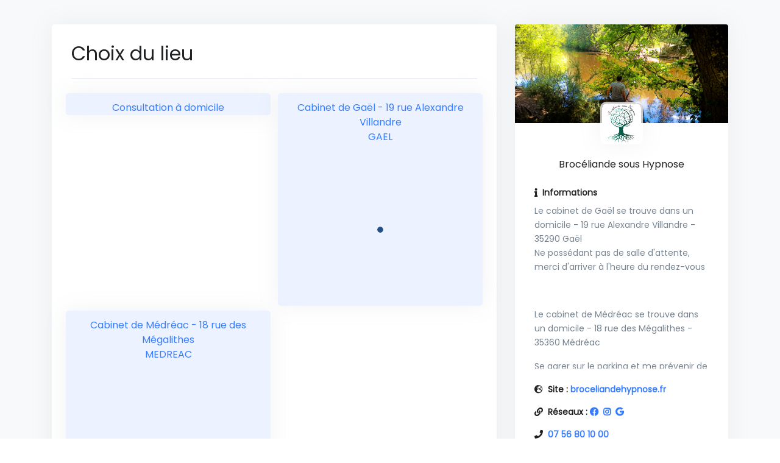

--- FILE ---
content_type: text/html; charset=utf-8
request_url: https://perfactive.fr/sebastien-chevrier-mahaudeau/location?people=3393
body_size: 4052
content:
<!DOCTYPE html>
<html>
    <head>
        <!-- Required meta tags -->
        <meta charset="utf-8">
        <meta http-equiv="X-UA-Compatible" content="IE=edge">
        <meta name="viewport" content="width=device-width, initial-scale=1, shrink-to-fit=no">
        <meta name="robots" content="noindex, nofollow">
                <!-- Page Title -->
                    <title>Réservation en ligne | Brocéliande sous Hypnose</title>
                <!-- SEO -->
        <meta name="description" content="">
        <link rel="canonical" href="https://perfactive.fr/sebastien-chevrier-mahaudeau/location" />
        <meta name="theme-color" content="#387CFF"/>
        <link rel="manifest" href="https://perfactive.fr/manifest.json">
        <link rel="apple-touch-icon" sizes="180x180" href="https://perfactive.fr/images/favicons/apple-touch-icon.png">
        <meta name="apple-mobile-web-app-title" content="Perfactive">
        <meta name="apple-mobile-web-app-capable" content="yes"/>
        <meta property="og:locale" content="fr_FR" />
        <meta property="og:type" content="website" />
        <meta property="og:title" content=""/>
        <meta property="og:description" content=""/>
        <meta property="og:url" content="https://perfactive.fr/sebastien-chevrier-mahaudeau/location" />
        <meta property="og:site_name" content="Perfactive" />
        <meta property="article:publisher" content="https://www.facebook.com/app.perfactive" />
        <meta property="fb:app_id" content="199694083911284"/>
                <meta name="twitter:card" content="summary_large_image" />
        <meta name="twitter:description" content="" />
        <meta name="twitter:title" content="" />
        <meta name="twitter:site" content="@perfactive_app" />
        <meta name="twitter:creator" content="@perfactive_app" />
        <!-- Favicons -->
        <link rel="icon" type="image/png" sizes="32x32" href="https://perfactive.fr/images/favicons/favicon-32x32.png">
        <link rel="icon" type="image/png" sizes="16x16" href="https://perfactive.fr/images/favicons/favicon-16x16.png">
        
        <link rel="stylesheet" href="https://perfactive.fr/vitrine/vendor/animate.css/animate.min.css">
        <link rel="stylesheet" href="/front/vendor/hs-megamenu/src/hs.megamenu.css">
        <link rel="stylesheet" href="/front/vendor/malihu-custom-scrollbar-plugin/jquery.mCustomScrollbar.css">
        <link rel="stylesheet" href="/front/vendor/fancybox/jquery.fancybox.css">
        <link rel="stylesheet" href="/front/vendor/slick-carousel/slick/slick.css">
        <link rel="stylesheet" href="/front/vendor/chartist/dist/chartist.min.css">
        
        <link rel="stylesheet" href="/front/vendor/cubeportfolio/css/cubeportfolio.min.css">
        <!-- CSS Front Template -->
        <link rel="stylesheet" href="/front/css/theme.min.css">
        <link rel="stylesheet" href="/front/vendor/font-awesome/css/fontawesome-all.min.css">
        <link href="https://fonts.googleapis.com/css?family=Poppins&display=swap" rel="stylesheet">
        <link href="https://perfactive.fr/plugins/fullcalendar/dist/fullcalendar.min.css" rel="stylesheet">
        <link href="https://perfactive.fr/plugins/datetimepicker/bootstrap-datetimepicker.min.css" rel="stylesheet" media="screen">
        
        
        
        <!-- Custom CSS -->
        <link href="https://perfactive.fr/css/custom.css" rel="stylesheet">
        
        <style nonce="0MUR0r5Pd2XHAjYwRo0aF902fOw1i2IQ">
            @media (max-width: 768px) { 
                h2 {
                    font-size: 22px;
                }
                .font-size-3 {
                    font-size: 22px;
                }
            }
        </style>
        
                
<link href='https://api.mapbox.com/mapbox-gl-js/v1.4.1/mapbox-gl.css' rel='stylesheet' />
<style nonce="0MUR0r5Pd2XHAjYwRo0aF902fOw1i2IQ">
	.marker {
		background-image: url('/images/mapbox/blue.png');
		background-size: cover;
		width: 10px;
		height: 10px;
		border-radius: 50%;
		cursor: pointer;
	}

	.mapboxgl-popup {
		max-width: 200px;
	}

	.mapboxgl-popup-content {
		text-align: center;
		font-family: 'Open Sans', sans-serif;
	}

	a.anchor {
		display: block;
		position: relative;
		top: -25px;
		visibility: hidden;
	}

	@media (min-width: 1200px)
		.container {
		max-width: 1300px !important;
	}
</style>
    </head>
    <body>
        
        
        
        
        <div class="bg-light">
            
            <div class="container" style="padding-top: 40px; padding-bottom: 40px; min-height: 95vh">
                
<div class="row justify-content-center">
	<div class="col-md-8">
		<div class="card mb-5 border-0 shadow-sm px-5 pt-4 pb-3">
			
			<h2 class="mb-0">
				Choix du lieu
							</h2>
			<hr>

			<div class="row mt-2">

				
							
				
   															<div class="col-md-6 mb-2" style="padding-left: 6px; padding-right: 6px;">
							<div class="card card-soft-primary card-soft-primary-md border-0 shadow-sm pb-0 px-0">
								<a href="https://perfactive.fr/sebastien-chevrier-mahaudeau/new?location=583662&amp;people=3393" class="text-decoration-none">
									<div class="text-center px-2">
										<div class="fw-bold">
																							Consultation à domicile
																																	
											<br>
											
										</div>
									</div>
																										</a>
							</div>
						</div>
											<div class="col-md-6 mb-2" style="padding-left: 6px; padding-right: 6px;">
							<div class="card card-soft-primary card-soft-primary-md border-0 shadow-sm pb-0 px-0">
								<a href="https://perfactive.fr/sebastien-chevrier-mahaudeau/new?location=781163&amp;people=3393" class="text-decoration-none">
									<div class="text-center px-2">
										<div class="fw-bold">
																							Cabinet de Gaël
																																		 - 
																						19 rue Alexandre Villandre
											<br>
											GAEL
										</div>
									</div>
																			<div id='map781163' style='width: 100%; margin-top:15px; height: 250px;border-radius: 0px 0px .3125rem .3125rem;'></div>
																										</a>
							</div>
						</div>
											<div class="col-md-6 mb-2" style="padding-left: 6px; padding-right: 6px;">
							<div class="card card-soft-primary card-soft-primary-md border-0 shadow-sm pb-0 px-0">
								<a href="https://perfactive.fr/sebastien-chevrier-mahaudeau/new?location=3102071&amp;people=3393" class="text-decoration-none">
									<div class="text-center px-2">
										<div class="fw-bold">
																							Cabinet de Médréac
																																		 - 
																						18 rue des Mégalithes
											<br>
											MEDREAC
										</div>
									</div>
																			<div id='map3102071' style='width: 100%; margin-top:15px; height: 250px;border-radius: 0px 0px .3125rem .3125rem;'></div>
																										</a>
							</div>
						</div>
					
				
				
				
																</div>

			
        					<div class="row">
					<div class="col-md-12 mb-2" style="padding-left: 6px; padding-right: 6px;">
						<a href="https://perfactive.fr/sebastien-chevrier-mahaudeau/new?location=0&amp;people=3393" class="btn btn-soft-primary btn-block btn-md">
							Aucune préférence
						</a>
					</div>
				</div>
					</div>
		
		
				
	</div>
	
	<div class="col-md-4">
				
		<div class="card mb-5 border-0 shadow-sm">
	
			<div style="position: relative" class="mb-4">
			
							<img class="card-img-top" src="https://perfactive.fr//storage/offices/2739/c4007b2ab0c35266d28cdde00302abb5.jpg" >
						
			
							<img class="shadow-sm" src="https://perfactive.fr//storage/offices/2739/640e37655431e17b691ac6c4ef981efd.jpg" style="max-width: 200px; max-height: 70px; position: absolute; bottom: -35px; left: 0px; right: 0px; margin-left: auto; margin-right: auto; border-radius: 10px; border: 3px solid #FFFFFFBB;">
					</div>
		
		
					<div class="card-body px-5 pt-5 pb-2 text-center">
				<h6 class="mb-0">Brocéliande sous Hypnose</h6>
			</div>
				
		
		
		
	<div class="card-body px-5 pb-3">
		
				
		
		
		
						
					<dl class="row font-size-1 mb-3">
				<div class="mb-2">
					<strong class="col-sm-12"><i class="fas fa-info mr-1"></i> Informations</strong>
				</div>
				<dd class="col-sm-12 text-secondary" style="max-height: 270px; overflow-y: auto">
				<p>Le cabinet de Gaël se trouve dans un domicile - 19 rue Alexandre Villandre - 35290 Gaël<br>
Ne possédant pas de salle d'attente, merci d'arriver à l'heure du rendez-vous</p>

<p> </p>

<p>Le cabinet de Médréac se trouve dans un domicile - 18 rue des Mégalithes - 35360 Médréac</p>

<p>Se garer sur le parking et me prévenir de votre arrivée en me téléphonant au 07 56 80 10 00</p>

<p>Ne possédant pas de salle d'attente, merci d'arriver à l'heure du rendez-vous</p>

<p> </p>
				</dd>
			</dl>
		
		
		
		
					<dl class="row font-size-1">
				<dt class="col-sm-12">
					<i class="fas fa-globe-europe mr-1"></i> Site : 
					
					<a href="http://broceliandehypnose.fr" target="_blank">broceliandehypnose.fr</a>
				</dt>
				
			</dl>
		
		
					<dl class="row font-size-1">
				<dt class="col-sm-12">
					<span class=""><i class="fas fa-link mr-1"></i> Réseaux : </span>
											<a href="https://www.facebook.com/broceliandehypnose/" target="_blank">
							<i class="fab fa-facebook"></i>
						</a>
																<a href="https://www.instagram.com/broceliandesoushypnose/" target="_blank">
							<i class="fab fa-instagram ml-1"></i>
						</a>
																<a href="https://business.google.com/dashboard/l/14217680047312148854" target="_blank">
							<i class="fab fa-google ml-1"></i>
						</a>
														</dt>
			</dl>
				
		
					<dl class="row font-size-1">
				<dt class="col-sm-12">
					<i class="fas fa-phone mr-1"></i>
					<span class="text-secondary">
						<a href="tel:07 56 80 10 00">07 56 80 10 00</a>
					</span>
				</dt>
			</dl>
				
		
					<dl class="row font-size-1">
				<dt class="col-sm-12">
					<i class="fas fa-envelope mr-1"></i>
					<span class="text-secondary">
						<a href="/cdn-cgi/l/email-protection#e291cc818a8794908b8790a2968b928d9196cc80988a"><span class="__cf_email__" data-cfemail="50237e3338352622393522102439203f23247e322a38">[email&#160;protected]</span></a>
					</span>
				</dt>
			</dl>
				
		
		
		
			</div>
</div>


		<p class="text-muted px-3" style="font-size: 12px;">
			<i class="fas fa-info"></i> Conformément au RGPD, vos données sont uniquement accessibles par les professionnels mentionnés ci-dessus dans le cadre de leur activité professionnelle.		
		
</p>	</div>
	
		
</div>

            </div>
        </div>

                
        <footer style="
            background-color: #f8f9fa!important;
            min-height: 5vh;
            width: 100%;
            text-align: center;
            padding: 30px">
            <p style="margin-bottom: 0px;color: #bdc5cd">
                    Réservation en ligne avec <a href="https://perfactive.fr/" target="_blank" style="color: #bdc5cd; text-decoration: underline;">PERFACTIVE</a> © 2026
            </p>
            <p style="margin-bottom: 0px;color: #bdc5cd; font-size: 11px;">
                    <i>
                    <a target="_blank" style="color: #bdc5cd; text-decoration: underline;" href="https://perfactive.fr/contact?text=Bonjour%2C%0A%0AJe%20souhaite%20signaler%20%3A%20https%3A%2F%2Fperfactive.fr%2Fsebastien-chevrier-mahaudeau%2Flocation%0ARaison%20%3A%20...%0A%0ACordialement%2C">Signaler cette page</a> | 
                    <a target="_blank" style="color: #bdc5cd; text-decoration: underline;" href="https://perfactive.fr/legal-mentions">Mentions légales</a> | 
                    <a target="_blank" style="color: #bdc5cd; text-decoration: underline;" href="https://perfactive.fr/confidentiality">Politique de confidentialité</a> | 
                    <a target="_blank" style="color: #bdc5cd; text-decoration: underline;" href="https://perfactive.fr/cookies">Politique de gestion des cookies</a> | 
                    <a target="_blank" style="color: #bdc5cd; text-decoration: underline;" href="https://perfactive.fr/terms">Conditions générales d'utilisation</a>
                </i>
            </p>
        </footer>
        
    <script data-cfasync="false" src="/cdn-cgi/scripts/5c5dd728/cloudflare-static/email-decode.min.js"></script><script src="https://perfactive.fr/plugins/jquery/jquery.min.js"></script>
    <script src="https://perfactive.fr/plugins/moment/moment.min.js"></script>
    <script src="https://perfactive.fr/plugins/fullcalendar/dist/fullcalendar.min.js"></script>
    
    <script nonce="0MUR0r5Pd2XHAjYwRo0aF902fOw1i2IQ">
    $(document).on('ready', function () {
        // initialization of unfold component
        // $.HSCore.components.HSUnfold.init($('[data-unfold-target]'));
    });
    </script>
    <script src="https://perfactive.fr/plugins/datetimepicker/bootstrap-datetimepicker.min.js" charset="UTF-8"></script>
    <script src="https://perfactive.fr/plugins/datetimepicker/locales/bootstrap-datetimepicker.fr.js" charset="UTF-8"></script>
    <script src="https://perfactive.fr/plugins/datetimepicker/locales/bootstrap-datetimepicker.de.js" charset="UTF-8"></script>
    <script src="https://perfactive.fr/plugins/datepicker/bootstrap-datepicker.min.js"></script>
    
    <script src="https://perfactive.fr/plugins/bootstrap/bootstrap.min.js"></script>
    <script nonce="0MUR0r5Pd2XHAjYwRo0aF902fOw1i2IQ">
        
        // FR variables.
        !function(a){a.fn.datepicker.dates.fr={days:["dimanche","lundi","mardi","mercredi","jeudi","vendredi","samedi"],daysShort:["dim.","lun.","mar.","mer.","jeu.","ven.","sam."],daysMin:["Di","Lu","Ma","Me","Je","Ve","Sa"],months:["janvier","février","mars","avril","mai","juin","juillet","août","septembre","octobre","novembre","décembre"],monthsShort:["janv.","févr.","mars","avril","mai","juin","juil.","août","sept.","oct.","nov.","déc."],today:"Aujourd'hui",monthsTitle:"Mois",clear:"Effacer",weekStart:1,format:"dd/mm/yyyy"}}(jQuery);

        // Datepicker for Safari, native not supported.
        $('.datepicker').each(function(index) {
            if ($(this).prop('type') != 'date'){
                console.log($(this).val());
                if ($(this).val() != '') {
                    var dateAr = $(this).val().split('-');
                    var newDate = dateAr[2] + '/' + dateAr[1] + '/' + dateAr[0];
                    $(this).val(newDate);
                }
                $(this).datepicker({
                    format: "dd/mm/yyyy",
                    linkFormat: "yyyy-mm-dd",
                    todayHighlight: true,
                    weekStart: 1,
                    // language: 'fr',     
                });  
            }
        });

        // Timepicker for Safari, native not supported.
        $('.timepicker').each(function(index) {
            if ($(this).prop('type') != 'time'){
                $(this).timepicker({
                    zindex: 9999999,
                    timeFormat: 'HH:mm',
                    minTime: new Date(0, 0, 0, 6, 0, 0),
                    maxTime: new Date(0, 0, 0, 23, 0, 0),
                    startHour: 6,
                    startTime: new Date(0, 0, 0, 6, 0, 0),
                    dynamic: false,
                    dropdown: true,
                    scrollbar: false,
                    interval: 5,
                });
            }
        });
    </script>

<script src='https://api.mapbox.com/mapbox-gl-js/v1.4.1/mapbox-gl.js'></script>
<script nonce="0MUR0r5Pd2XHAjYwRo0aF902fOw1i2IQ">
mapboxgl.accessToken = 'pk.eyJ1Ijoic2ltb25mYXZyZSIsImEiOiJjajR2MW9sNGEwMXd3MndvNTB4bmw4Z3ozIn0.iclKgz9OAPegpBwcP_25Fg';

	var map = new mapboxgl.Map({
		container: 'map781163',
		style: 'mapbox://styles/mapbox/streets-v11',
		center: [-2.2246738, 48.1312006],
		zoom: 14.5,
		attributionControl: false,
	});

	var el = document.createElement('div');
	el.className = 'marker';
	new mapboxgl.Marker(el)
	.setLngLat([-2.2246738, 48.1312006])
	.addTo(map);
	var map = new mapboxgl.Map({
		container: 'map3102071',
		style: 'mapbox://styles/mapbox/streets-v11',
		center: [-2.0710118, 48.2669473],
		zoom: 14.5,
		attributionControl: false,
	});

	var el = document.createElement('div');
	el.className = 'marker';
	new mapboxgl.Marker(el)
	.setLngLat([-2.0710118, 48.2669473])
	.addTo(map);
</script>

</body>
</html>